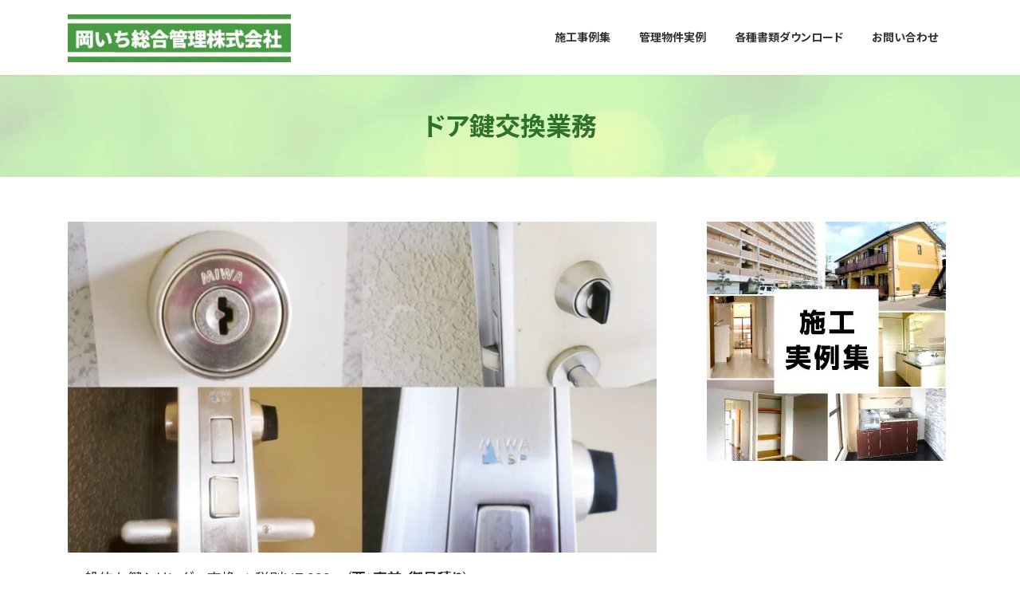

--- FILE ---
content_type: text/css
request_url: https://okaichi-sk.com/wp-content/themes/lightning_child_sample/style.css
body_size: 4866
content:
@charset "utf-8";
/*
Theme Name: Lightning Child Sample
Theme URI: ★ テーマの公式サイトなどのURL（空欄でも可） ★
Template: lightning
Description: ★ テーマの説明（空欄でも可） ★
Author: ★ テーマ作成者の名前（空欄でも可） ★
Tags: 
Version: 0.1.2
*/

html {font-size:1em;-webkit-font-feature-settings: "palt";-moz-font-feature-settings: "palt";font-feature-settings: "palt";}
h2 {font-size: clamp(20px,7vw,28px);}
p {font-size: clamp(12px,2vw,18px);}
a {display: block;　}
i {margin: 0px;}
.breadcrumb {display: none;}
/* 画像コピー禁止 */
img {pointer-events: none;}
/* 投稿日・投稿者非表示 */
.entry-meta {display: none;}
/* 著者非表示 */
span.author {display: none;}
/* コピーライト消去 */
.site-footer-copyright p:nth-child(2) {display: none;}
/* PC画像表示 */
.pcpic { display: block !important; }
.sppic { display: none !important; }
/* スマホ画像表示 */
@media only screen and (max-width: 750px) {
.pcpic { display: none !important; }
.sppic { display: block !important; }
}
@media only screen and (max-width: 750px) {
.sppic { max-width: 100%; }
}
/* 各ページメニュー上のヘッダー画像 */
@media (max-width: 1025px){
.page-header-image {width: 100%;max-height: 200px;overflow: hidden;margin-bottom: -1px;}
.page-header-image img {width: 100%;}
}
/* メニューロゴ下表示 */
@media (min-width: 992px) {
    .navbar-header {height: 80px;}
    ul.gMenu {clear: both;float: none;}
    ul.gMenu li {width: 20%;}
}
/* トップへ戻るボタン */
.page_top_btn {box-shadow:none!important;}
/*PC表示の時には電話リンクを無効にする*/
@media (min-width: 992px){
	.tel {pointer-events: none;}
}
/* ロゴ右側のブロック */
.logo-after {display: block;width: 200px;float: right;}
.logo-after img {max-height: 60px;}
/* ヘッダー幅を100%に */
.navbar-header {width: 100%;}
@media (max-width: 991px) {
    .logo-after {width: 100%;margin-top: 10px;margin-bottom: 10px;text-align: center;}
}
/* 新バージョン対応 */
@media (min-width: 1200px) {
    .gMenu_outer,
    .gMenu,
    .gMenu > li {width: 100%;}
}
@media (max-width: 1199.98px) {
    .siteHeader_logo {width: unset;}
}
/* ロゴ縦幅カスタム */
.navbar-brand img {max-height: 85px;}
/* テキストカラム落ち防止 */
.textclumochi {display: inline-block!important;}
/* フッター背景色変更 */
footer.site-footer {background:#499c44;color:#ffffff;}
footer .sectionBox {display:none !important;}
footer .copySection {display:block !important;border-top:none !important;}
footer .footer-nav li a  {color: #ffffff;}
nav.footer-nav ul {text-align:center;}
nav.footer-nav {padding: 10px 0px;border-bottom: none !important;}
/* フッターメニューのスペース追加 */
footer .container {padding: 25px 15px;line-height: 2;}
/* h2見出し太い */
h2 {font-weight: bold;color: #000;border-top: none;border-bottom: none;text-align: center;}
/* h3見出し太い */
h3 {font-weight: bold;}
/* グリッドボックス */
.gridbox {display: grid;grid-template-columns: repeat(auto-fit, minmax(225px, 1fr));grid-auto-rows: 1fr;grid-gap: 0.8em;padding: 0.8em;margin: 0 auto;width:100%;}
.gridbox > div {background: #fff;overflow: auto;min-width: 0;padding: 1em;margin:0 auto;}
@media (max-width: 1024px) {
	.gridbox {grid-template-columns: repeat(auto-fit, minmax(125px, 1fr));width: 100%;}
}
@media (max-width: 820px) {
	.gridbox {grid-template-columns: repeat(auto-fit, minmax(125px, 1fr));}
}
@media (max-width: 720px) {
	.gridbox {grid-template-columns: repeat(auto-fit, minmax(125px, 1fr));width: 85%;}
}
@media (max-width: 430px) {
	.gridbox {grid-template-columns: repeat(auto-fit, minmax(160px, 1fr));width:100%;}
}
@media (max-width: 375px) {
	.gridbox {grid-template-columns: repeat(auto-fit, minmax(200px, 1fr));}
}
@media (max-width: 320px) {
	.gridbox {grid-template-columns: repeat(auto-fit, minmax(170px, 1fr));}
}
@media (max-width: 280px) {
	.gridbox {grid-template-columns: repeat(auto-fit, minmax(150px, 1fr));}
}
/* 角丸変形ボタン */
.roundbtn {display:block;font-size: 22px;letter-spacing: 5px; width:100%;margin: 0 auto;max-width:225px;text-align: center;font-weight: bold !important;padding: 20px 10px 15px 15px;background: #499c44;color: #ffffff !important;border-radius: 5px;border: 2px solid #499c44;-webkit-box-sizing: border-box;-moz-box-sizing: border-box;box-sizing: border-box;-webkit-transition: all .3s;transition: all .3s;}
.roundbtn:hover {background-color: transparent;border: 2px solid #499c44;color: #499c44 !important;border-radius: 20px;cursor: pointer;}
@media (max-width: 414px) {
	.roundbtn {max-width:100%;font-size:18px;}
}
@media (max-width: 320px) {
	.roundbtn {max-width: 90%;}
}
/* フルワイド */
.fullwide {text-align: center;margin: 0 auto;padding: 15px 0px;}
.fullwide {position: relative;width:100vw!important;margin: 0 calc(50% - 50vw);}
/* グーグルマップ */
.googlemaps iframe,
.googlemaps object,
.googlemaps embed {margin-bottom:-10px;}
/* フルワイド内文字 */
.fullwideincopy {text-align: justify;text-justify: inter-ideograph; margin: 0 auto;line-height:1.8;width:100%;max-width: 700px;padding:15px;}
/* 背景指定画像 */
.background-copy {display:  inline-block;padding: 10px 10px;width:100%;max-width: 950px;text-align:  center;margin: 0 auto;}
@media screen and (min-width: 1024px) {
	.background-copy  {width: 90%;}
}
.background-pic {text-align: center;padding: 80px;}
.background-pic{background-image: url("https://okaichi-sk.com/wp-content/uploads/machinami-greentone-bg2.jpg");background-size: cover;background-position: center center;position: relative;width:100vw!important;margin: 0 calc(50% - 50vw);}
@media screen and (max-width: 1024px) {
	.background-pic  { padding: 40px 20px;}
}
/* グリッド各幅設定 */
.grid-space {max-width:1000px;margin:0 auto;}
@media screen and (max-width: 1024px) {
	.grid-space {width:95%;}
}
/* 固定ページヘッダー背景画像 */
.page-header {background: url("https://okaichi-sk.com/wp-content/uploads/page-header-title-background-B.jpg") no-repeat 50% center;background-size: auto;background-size: cover;background-position: center center;color: #30702d;font-weight: bold !important;}
/* ページトップへ戻るボタン */
.page_top_btn{background: url("https://okaichi-sk.com/wp-content/uploads/TOP_modoru_button.png");background-repeat: no-repeat;width: 115px;height: 115px;
border-radius: 90%;background-position: center center;background-size: cover;display: inline-block;}
@media screen and (max-width:1024px){
	.page_top_btn{width: 85px;height: 85px;}
}
@media screen and (max-width:540px){
	.page_top_btn{width: 70px;height: 70px;}
}
@media screen and (max-width:320px){
	.page_top_btn{width: 50px;height: 50px;}
}
/*お問い合わせカスタマイズ*/
/*スマホお問い合わせカスタマイズ*/
.inquiry p {margin: 20px 0;}
input[type=date], input[type=email], input[type=number], input[type=password], input[type=tel], input[type=text], input[type=url], select, textarea {margin: 0!important;}
@media(max-width:500px){
	.inquiry th,.inquiry td {display:block!important;width:100%!important;border-top:none!important;-webkit-box-sizing:border-box!important;-moz-box-sizing:border-box!important;box-sizing:border-box!important;}
	.inquiry tr:first-child th{border-top:1px solid #d7d7d7!important;}
	/* 必須・任意のサイズ調整 */	
	.inquiry .haveto,.inquiry .any {font-size:10px;}
}
/*見出し欄*/
.inquiry th{text-align:left;font-size:16px;color:#444;padding-right:5px;width:30%;background:#fff3b8;border:solid 1px #fff;}
/*通常欄*/
.inquiry td{font-size:16px;border:solid 1px #fff;	}
/*横の行とテーブル全体*/
.entry-content .inquiry tr,.entry-content table{border:solid 1px #fff;	}
/*必須の調整*/
.haveto{font-size:8px;padding:5px;background:#b7282e;color:#fff;border-radius:2px;margin-right:5px;position:relative;bottom:1px;}
/*任意の調整*/
.any{font-size:8px;padding:5px;background:#2b7343;color:#fff;border-radius:2px;margin-right:5px;position:relative;bottom:1px;}
/*ラジオボタンを縦並び指定*/
.verticallist .wpcf7-list-item{display:block;}
/*送信ボタンのデザイン変更*/
#formbtn{display: block;padding:0.7em 0 0.7em;margin-top:30px;width:100%;background:#ee7800;color:#fff;font-size:18px;font-weight:bold;border-radius:5px;border: none;}
/*送信ボタンマウスホバー時*/
#formbtn:hover{background:#fff1cf;color:#ee7800;}
/* コンタクトフォーム選択項目縦並び */
#listtate span.wpcf7-list-item {display: block;}
/* アイテムオプションラジオボタンラベル縦並び */
#formlabel span.wpcf7-list-item  {display: block !important;}
/* アイテムオプションラジオボタンラベル縦並び */
.iopt_radio_label {display: block !important;}
input[type=checkbox]{/* チェックボックス設定 */-ms-transform: scale(2); /* IE */-moz-transform: scale(2); /* FF */-webkit-transform: scale(2); /* Safari and Chrome */-o-transform: scale(2); /* Opera */transform: scale(2);padding: 10px;margin-right: 10px;}
/* チェックボックステキスト設定 */
.checkboxtext {font-size: 110%;display: inline;}
/* グリッドレクタングル */
.gridrec {display: grid;grid-template-columns: repeat(auto-fit, minmax(400px, 1fr));grid-auto-rows: 1fr;grid-gap: 0.2em;padding: 0.2em;margin: 0 auto;width:100%;}
.gridrec > div {background: #fff;overflow: auto;min-width: 0;padding: 1em;margin:0 auto;}

.g-recaptcha-wrap{
	display: flex;
	justify-content: center;
	align-items: center;
}

.textcenter{text-align:center;}

@media (max-width: 1024px) {
	.gridrec {grid-template-columns: repeat(auto-fit, minmax(250px, 1fr));max-width: 100%;margin: 0 auto;}
}
@media (max-width: 820px) {
	.gridrec {grid-template-columns: repeat(auto-fit, minmax(250px, 1fr));max-width: 100%;margin: 0 auto;
	}
}
@media (max-width: 441px) {
	.gridrec {grid-template-columns: repeat(auto-fit, minmax(300px, 1fr));max-width: 100%;margin: 0 auto;}
}
@media (max-width: 375px) {
	.gridrec {grid-template-columns: repeat(auto-fit, minmax(250px, 1fr));max-width: 100%;margin: 0 auto;
	}
}
@media (max-width: 320px) {
	.gridrec {grid-template-columns: repeat(auto-fit, minmax(200px, 1fr));max-width: 100%;margin: 0 auto;padding: 0.3em;
	}
}
/* 画像1.1倍拡大 */
.jitsurei img {transition: .3s cubic-bezier(.4, 0, .2, 1);}
.jitsurei img:hover {transform: scale(1.05);}
/* 文章両端揃え */
.mojijustify {text-align: justify;text-justify: inter-ideograph; margin: 0 auto;max-width:500px;}
/* フッターメニュー中央寄せ */
@media (min-width: 1025px){
	.footerMenu li{float: none;}
	.footerMenu li {float: none;position: relative;left: 25%;display: inline-block;text-align: center;}
}
@media screen and (min-width:769px) and ( max-width:1024px){
	.footerMenu li{float: none;}
	.footerMenu li {float: none;position: relative;display: inline-block;text-align: center;margin: 0 auto;}
}
@media (max-width: 820px){
	.footerMenu li{margin: 0 auto;text-align:center;}
}
/* アイコングリッドボックス */
.icongrid {display: grid;grid-template-columns: repeat(auto-fit, minmax(23%, 1fr));grid-auto-rows: 1fr;grid-gap: 0.5em;padding: 0.8em;margin: 0 auto;width:100%;max-width:1000px;}
.icongrid > div {background: #fff;overflow: auto;min-width: 0;padding: 1em;margin:0 auto;}
.icongrid > div:hover {opacity: 0.5;}
.icongrid img {max-width:200px;}
@media (max-width: 1024px) {
	.icongrid {grid-template-columns: repeat(auto-fit, minmax(150px, 1fr));max-width: 80%;margin: 0 auto;}
	.icongrid img {max-width: 125px;}
}
@media (max-width: 820px) {
	.icongrid {grid-template-columns: repeat(auto-fit, minmax(135px, 1fr));max-width: 100%;margin: 0 auto;}
	.icongrid img {max-width: 125px;}
}
@media (max-width: 320px) {
	.icongrid {grid-template-columns: repeat(auto-fit, minmax(115px, 1fr));max-width: 100%;margin: 0 auto;}
	.icongrid img {max-width: 105px;}
}
@media (max-width: 280px) {
	.icongrid {grid-template-columns: repeat(auto-fit, minmax(95px, 1fr));max-width: 100%;margin: 0;}
	.icongrid img {max-width: 100px;}
}

/* マウスホバー半透明 */
.mouseopacity img:hover{opacity:0.6;}
@media (max-width: 320px) {
	.mouseopacity {padding: 0.8em 0em;}
}
/* グリッド各幅設定 */
.grid-width {max-width:1000px;margin:0 auto;width:100%;}
/* ブラウザ幅いっぱい背景色 */
.colorblueback {text-align: center;padding: 60px 0px 35px;}
.colorblueback {background-color: #daf5ec;width:100vw; position: relative;left: 50%;right: 50%;margin-left: -50vw;margin-right: -50vw;}
/* 全幅背景内文字スペース */
.colorbluebackspace {text-align: justify;text-justify: inter-ideograph; margin: 0 auto;line-height:1.8;width:100%;max-width: 1000px;padding:15px;}
/* グリッド画像配置 */
.gridback {width:100vw; position: relative;left: 50%;right: 50%;margin-left: -50vw;margin-right: -50vw;}
.griditem {display: grid;grid-template-columns: repeat(auto-fit, minmax(25%, 1fr));grid-auto-rows: 1fr;grid-gap: 0em;padding: 0em;margin: 0 auto;width:100%;}
@media (max-width: 540px) {
	.griditem {grid-template-columns: repeat(auto-fit, minmax(50%, 1fr));}
}
@media (max-width: 375px) {
	.griditem {grid-template-columns: repeat(auto-fit, minmax(100%, 1fr));}
}
/* 文章と画像が交互に配置 */
.grid-container-top {display: grid;grid-template-columns: 50% 50%;grid-auto-rows: 1fr;grid-gap: 0em;width:100%;max-height: 560px;}
.grid-container-bottom {display: grid;grid-template-columns: 50% 50%;grid-auto-rows: 1fr;grid-gap: 0em;width:100%;max-height: 560px;}
.phototgriditem {width:100%;display: grid;place-items: center;}
.textgriditem {padding:18%;width:100%;background-color: #387d39;color:#fff!important;display: grid;place-items: center;}
.textgriditem h2 {line-height: clamp(2,4em,3);font-size: clamp(18px,3vw,33px);color:#fff!important;margin-left: 0;margin-right: 0;}
.textgriditem p {font-size: clamp(9px,1.7vw,18px);line-height: clamp(1.5,3em,2.3);margin-bottom: 0px;text-align: justify;text-justify: inter-ideograph; }
.textgriditemB {padding: 18%;width:100%;background-color: #f0f6da;color: #000;display: grid;place-items: center;}
.textgriditemB h2 {line-height: clamp(2,4em,3);font-size: clamp(18px,3vw,33px);margin-left: 0;margin-right: 0;}
.textgriditemB p {font-size: clamp(9px,1.7vw,18px);line-height: clamp(1.5,3em,2.3);margin-bottom: 0px;text-align: justify;text-justify: inter-ideograph; }
@media (max-width: 414px){
	.grid-container-top{grid-template-columns: 1fr;}
	.grid-container-bottom{grid-template-columns: 1fr;}
}
@media (min-width:912px) {
	.textgriditem {padding: 10%;}
	.textgriditem h2 {margin-bottom: 0px !important;}
	.textgriditemB {font-size:100%;padding: 10%;}
	.textgriditemB h2 {margin-bottom: 0px !important;}
	}
@media (max-width: 499px){
	.textgriditem h2 {font-size: clamp(18px,5vw,25px);}
	.textgriditemB h2 {font-size: clamp(18px,5vw,25px);}
	.textgriditem p {font-size: clamp(9px,3vw,17px);}
	.textgriditemB p {font-size: clamp(9px,3vw,17px);}
}
@media (min-width:821px) and (max-width: 912px){
	.textgriditem {padding: 12%;}
	.textgriditemB {padding: 12%;}
	.textgriditem p {font-size: clamp(9.5px,3vw,14px);}
	.textgriditemB p {font-size: clamp(9.5px,3vw,14px);}
	.textgriditem h2 {font-size: clamp(18px,5vw,24px);}
	.textgriditemB h2 {font-size: clamp(18px,5vw,24px);}
	}
@media (min-width:541px) and (max-width: 820px){
	.textgriditem {padding: 10%;}
	.textgriditemB {padding: 10%;}
	}
@media (min-width:415px) and (max-width: 540px){
	.textgriditem {padding:8%;}
	.textgriditemB {padding:8%;}
	}
@media (min-width:376px) and (max-width: 414px){
	.textgriditem {padding:10%;}
	.textgriditemB {padding:10%;}
	}
@media (min-width:361px) and (max-width: 375px){
	.textgriditem {padding:10%;}
	.textgriditemB {padding:10%;}
	}
@media (min-width:321px) and (max-width: 360px){
	.textgriditem {padding:11%;}
	.textgriditemB {padding:11%;}
	}
@media (min-width:281px) and (max-width: 320px){
	.textgriditem {padding:7%;}
	.textgriditemB {padding:7%;}
	}
@media (max-width: 280px){
	.textgriditem {padding:8%;}
	.textgriditemB {padding:8%;}
	}

.textgriditemh2 {margin-bottom: 20px !important;}
@media (min-width:1025px){
	.textgriditemh2 {margin-bottom:15px !important;}
}
@media (min-width:415px) and (max-width: 540px){
	.textgriditemh2 {margin-bottom:11px !important;}
}
@media (min-width:281px) and (max-width: 414px){
	.textgriditemh2 {margin-bottom: 8px !important;}
}
@media (max-width:280px){
	.textgriditemh2 {margin-bottom:11px !important;}
}
/* 幅550px制限 */
.max550 {max-width: 550px;margin: 0 auto;}
/* カスタムボタン */
.btcontainer {font-family: "Yu Gothic", YuGothic, Verdana, 'Hiragino Kaku Gothic ProN','Hiragino Kaku Gothic Pro', 'ヒラギノ角ゴ Pro W3', 'メイリオ', Meiryo, sans-serif;text-align: center;padding-top: 40px;}
.btn-open {display: inline-block;padding:20px 60px;text-align: center;background-color: #ff8400;font-size: 20px;line-height: 1.6;color: #FFF;text-decoration: none;font-weight: bold;border: 2px solid #ff8400;position: relative;overflow: hidden;z-index: 1;}
.btn-open:after{width: 100%;height: 0;content:"";position: absolute;top: 50%;left: 50%;background : #FFF;opacity: 0;transform: translateX(-50%) translateY(-50%) rotate(45deg);transition: .2s;z-index: -1;}
.btn-open:hover{color: #ff8400;}
.btn-open:hover:after{height: 240%;opacity: 1;}
.btn-open:active:after{height: 340%;opacity: 1;}
@media (max-width: 441px) {
	.btn-open {padding: 10px 40px;}
}
@media (max-width:320px){
	.btn-open {padding:15px 30px;}
}
@media (max-width:280px){
	.btn-open {padding:10px 20px;font-size: 18px;}
}
/* マージンボトム調整 */
.marginbottom {margin-bottom: -60px;}
.marginplus-top5 {margin-top: 5rem;}
/* マージントップ調整 */
.margintop {margin-top: -80px;}
/* フッターメニュー行間（スマホ） */
@media (max-width: 820px){
	.footer-nav {line-height: 1.5!important;}
	}
@media (max-width: 540px){
	.footer-nav-list li {border-right: none!important;border-bottom: none;}
}